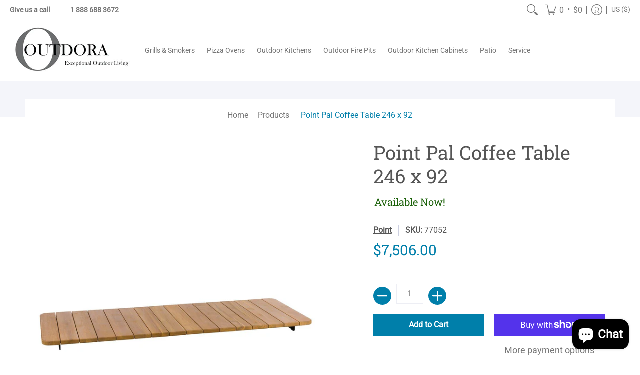

--- FILE ---
content_type: text/javascript
request_url: https://outdora.com/cdn/shop/t/7/assets/script.js?v=28185594940796967611675702807
body_size: 13441
content:
window.theme=window.theme||{},theme.Sections=function(){this.constructors={},this.instances=[],document.addEventListener("shopify:section:load",this._onSectionLoad.bind(this)),document.addEventListener("shopify:section:unload",this._onSectionUnload.bind(this)),document.addEventListener("shopify:section:select",this._onSelect.bind(this)),document.addEventListener("shopify:section:deselect",this._onDeselect.bind(this)),document.addEventListener("shopify:block:select",this._onBlockSelect.bind(this)),document.addEventListener("shopify:block:deselect",this._onBlockDeselect.bind(this))},function(){typeof window.Shopify>"u"&&(window.Shopify={}),Shopify.each=function(t,e){for(var n=0;n<t.length;n++)e(t[n],n)},Shopify.map=function(t,e){for(var n=[],i=0;i<t.length;i++)n.push(e(t[i],i));return n},Shopify.arrayIncludes=function(t,e){for(var n=0;n<t.length;n++)if(t[n]==e)return!0;return!1},Shopify.uniq=function(t){for(var e=[],n=0;n<t.length;n++)Shopify.arrayIncludes(e,t[n])||e.push(t[n]);return e},Shopify.isDefined=function(t){return typeof t<"u"},Shopify.getClass=function(t){return Object.prototype.toString.call(t).slice(8,-1)},Shopify.extend=function(t,e){function n(){}n.prototype=e.prototype,t.prototype=new n,t.prototype.constructor=t,t.baseConstructor=e,t.superClass=e.prototype},Shopify.locationSearch=function(){return window.location.search},Shopify.locationHash=function(){return window.location.hash},Shopify.replaceState=function(t){window.history.replaceState({},document.title,t)},Shopify.urlParam=function(t){var e=RegExp("[?&]"+t+"=([^&#]*)").exec(Shopify.locationSearch());return e&&decodeURIComponent(e[1].replace(/\+/g," "))},Shopify.newState=function(t,e){var n;return n=Shopify.urlParam(t)?Shopify.locationSearch().replace(RegExp("("+t+"=)[^&#]+"),"$1"+e):Shopify.locationSearch()===""?"?"+t+"="+e:Shopify.locationSearch()+"&"+t+"="+e,n+Shopify.locationHash()},Shopify.setParam=function(t,e){Shopify.replaceState(Shopify.newState(t,e))},Shopify.money_format="${{amount}}",Shopify.formatMoney=function(t,e){function n(t2,e2){return typeof t2>"u"?e2:t2}function i(t2,e2,i2,r3){if(e2=n(e2,2),i2=n(i2,","),r3=n(r3,"."),isNaN(t2)||t2==null)return 0;t2=(t2/100).toFixed(e2);var o2=t2.split("."),s2=o2[0].replace(/(\d)(?=(\d\d\d)+(?!\d))/g,"$1"+i2),a=o2[1]?r3+o2[1]:"";return s2+a}typeof t=="string"&&(t=t.replace(".",""));var r2="",o=/\{\{\s*(\w+)\s*\}\}/,s=e||this.money_format;switch(s.match(o)[1]){case"amount":r2=i(t,2);break;case"amount_no_decimals":r2=i(t,0);break;case"amount_with_comma_separator":r2=i(t,2,".",",");break;case"amount_no_decimals_with_comma_separator":r2=i(t,0,".",",");break;case"amount_no_decimals_with_space_separator":r2=i(t,0," ");break;case"amount_with_apostrophe_separator":r2=i(t,2,"'")}return s.replace(o,r2)}}();function imageObserver(){var lazyImages=[].slice.call(document.querySelectorAll(".lazycontainer:not(.lazyignore) img.lazyload"));let lazyImageObserver=new IntersectionObserver(function(entries,observer){entries.forEach(function(entry){if(entry.isIntersecting){let lazyImage=entry.target;lazyImage.src=lazyImage.dataset.src,lazyImage.onload=function(){lazyImage.closest(".lazycontainer").classList.add("lazyignore"),lazyImage.classList.add("lazyloaded")},lazyImageObserver.unobserve(lazyImage)}})});lazyImages.forEach(function(lazyImage){lazyImageObserver.observe(lazyImage)})}var sectionEvents=[],scriptsLoaded=[];function sectionObserver(){var lazySections=[].slice.call(document.querySelectorAll(".shopify-section section:not(.loaded)"));let lazySectionObserver=new IntersectionObserver(function(entries,observer){entries.forEach(function(entry){if(entry.isIntersecting){let sendSectionData2=function(data){const sectionLoaded=new CustomEvent("Section:Loaded",{detail:data});document.dispatchEvent(sectionLoaded),sectionEvents.push(sectionLoaded)},loadScript2=function(url,callback){var head=document.head,script=document.createElement("script");script.type="text/javascript",script.src=url,script.async=!1,script.onload=callback(lazySection),head.appendChild(script),scriptsLoaded.push(lazyURL)};var sendSectionData=sendSectionData2,loadScript=loadScript2;let lazySection=entry.target,lazyURL=lazySection.dataset.url;lazySection.classList.add("loaded"),lazyURL&&(scriptsLoaded.includes(lazyURL)?sendSectionData2(lazySection):loadScript2(lazyURL,sendSectionData2)),lazySectionObserver.unobserve(lazySection)}})});lazySections.forEach(function(lazySection){lazySectionObserver.observe(lazySection)})}if(theme.settings.animate)var animateObserver=function(){var lazyAnimates=[].slice.call(document.querySelectorAll(".animate-section-div"));let lazyAnimateObserver=new IntersectionObserver(function(entries,observer){entries.forEach(function(entry){var aaS=entry.target.querySelector(".animate-section");aaS&&(entry.isIntersecting?(aaS.classList.add("go"),aaS.classList.remove("stop"),entry.boundingClientRect.top<0?(aaS.classList.add("down"),aaS.classList.remove("up")):(aaS.classList.add("up"),aaS.classList.remove("down"))):(aaS.classList.remove("load","loaded"),aaS.classList.add("stop"),aaS.classList.remove("go")))})});lazyAnimates.forEach(function(lazyAnimate){lazyAnimateObserver.observe(lazyAnimate)})};theme.Sections.prototype=Object.assign({},theme.Sections.prototype,{_createInstance:function(container,constructor){var id=container.getAttribute("data-section-id"),type=container.getAttribute("data-section-type");if(constructor=constructor||this.constructors[type],!(typeof constructor>"u")){var instance=Object.assign(new constructor(container),{id,type,container});this.instances.push(instance)}},_onSectionLoad:function(evt){imageObserver(),sectionObserver(),document.body.classList.remove("modal-active"),document.getElementById("ajaxBusy").style.display="none";var container=document.querySelector('[data-section-id="'+evt.detail.sectionId+'"]');container&&this._createInstance(container)},_onSectionUnload:function(evt){this.instances=this.instances.filter(function(instance){var isEventInstance=instance.id===evt.detail.sectionId;return isEventInstance&&typeof instance.onUnload=="function"&&instance.onUnload(evt),!isEventInstance})},_onSelect:function(evt){var element=document.querySelectorAll(".animate-section");element.forEach(function(e){e.classList.remove("animate-section")});var instance=this.instances.find(function(instance2){return instance2.id===evt.detail.sectionId});typeof instance<"u"&&typeof instance.onSelect=="function"&&instance.onSelect(evt)},_onDeselect:function(evt){var instance=this.instances.find(function(instance2){return instance2.id===evt.detail.sectionId});typeof instance<"u"&&typeof instance.onDeselect=="function"&&instance.onDeselect(evt)},_onBlockSelect:function(evt){var instance=this.instances.find(function(instance2){return instance2.id===evt.detail.sectionId});typeof instance<"u"&&typeof instance.onBlockSelect=="function"&&instance.onBlockSelect(evt)},_onBlockDeselect:function(evt){var instance=this.instances.find(function(instance2){return instance2.id===evt.detail.sectionId});typeof instance<"u"&&typeof instance.onBlockDeselect=="function"&&instance.onBlockDeselect(evt)},register:function(type,constructor){this.constructors[type]=constructor,document.querySelectorAll('[data-section-type="'+type+'"]').forEach(function(container){this._createInstance(container,constructor)}.bind(this))}}),theme.Helpers=function(){var touchDevice=!1;function setTouch(){touchDevice=!0}function isTouch(){return touchDevice}function debounce(func,wait,immediate){var timeout;return function(){var context=this,args=arguments,later=function(){timeout=null,immediate||func.apply(context,args)},callNow=immediate&&!timeout;clearTimeout(timeout),timeout=setTimeout(later,wait),callNow&&func.apply(context,args)}}function getScript(source,beforeEl){return new Promise(function(resolve,reject){var script=document.createElement("script"),prior=beforeEl||document.getElementsByTagName("script")[0];script.async=!0,script.defer=!0;function onloadHander(_,isAbort){(isAbort||!script.readyState||/loaded|complete/.test(script.readyState))&&(script.onload=null,script.onreadystatechange=null,script=void 0,isAbort?reject():resolve())}script.onload=onloadHander,script.onreadystatechange=onloadHander,script.src=source,prior.parentNode.insertBefore(script,prior)})}return{setTouch,isTouch,debounce,getScript}}(),"IntersectionObserver"in window&&"IntersectionObserverEntry"in window&&"intersectionRatio"in window.IntersectionObserverEntry.prototype&&(imageObserver(),sectionObserver(),theme.settings.animate&&animateObserver());function Sliders(container){var type=container.getAttribute("data-carousel-type");if(type=="section")var sectionId=container.getAttribute("data-section-id");else var sectionId=container.querySelector('.product-loop[data-glider="loaded"]').getAttribute("data-block-id");var Carousel=document.getElementById("glider-carousel-"+sectionId);if(Carousel){var dS=Carousel.getAttribute("data-slides"),dL=Carousel.getAttribute("data-limit"),next=document.getElementById("glider-button-next-"+sectionId),prev=document.getElementById("glider-button-prev-"+sectionId);if(dS)var S=dS;else var S=1.5;if(dL)var L=dL;else var L=4.5;var glider=new Glider(Carousel,{arrows:{prev,next},draggable:!0,dragVelocity:1,rewind:!0,resizeLock:!1,skipTrack:!0,slidesToShow:1,slidesToScroll:"auto",responsive:[{breakpoint:321,settings:{slidesToShow:S}},{breakpoint:769,settings:{slidesToShow:L}}]});if(glider){Carousel.classList.add("loaded");for(var i=0;i<=4;++i){var p=Carousel.querySelector('.product:not(.ignore)[data-gslide="'+i+'"]');p&&p.classList.add("ignore")}}Carousel.addEventListener("glider-slide-visible",function(ev){var n=ev.detail.slide+1,p2=Carousel.querySelector('.product:not(.ignore)[data-gslide="'+n+'"]');p2&&p2.classList.add("ignore")})}}(function(e){typeof define=="function"&&define.amd?define(e):typeof exports=="object"?module.exports=e():e()})(function(){var e=typeof window<"u"?window:this,t=e.Glider=function(t2,o2){var i=this;if(t2._glider)return t2._glider;if(i.ele=t2,i.ele.classList.add("glider"),i.ele._glider=i,i.opt=Object.assign({},{slidesToScroll:1,slidesToShow:1,resizeLock:!0,duration:.5,easing:function(e2,t3,o3,i2,r2){return i2*(t3/=r2)*t3+o3}},o2),i.animate_id=i.page=i.slide=0,i.arrows={},i._opt=i.opt,i.opt.skipTrack)i.track=i.ele.children[0];else for(i.track=document.createElement("div"),i.ele.appendChild(i.track);i.ele.children.length!==1;)i.track.appendChild(i.ele.children[0]);i.track.classList.add("glider-track"),i.init(),i.resize=i.init.bind(i,!0),i.event(i.ele,"add",{scroll:i.updateControls.bind(i)}),i.event(e,"add",{resize:i.resize})},o=t.prototype;return o.init=function(e2,t2){var o2=this,i=0,r2=0;o2.slides=o2.track.children,[].forEach.call(o2.slides,function(e3,t3){e3.classList.add("glider-slide"),e3.setAttribute("data-gslide",t3)}),o2.containerWidth=o2.ele.clientWidth;var s=o2.settingsBreakpoint();if(t2||(t2=s),o2.opt.slidesToShow==="auto"||o2.opt._autoSlide!==void 0){var l=o2.containerWidth/o2.opt.itemWidth;o2.opt._autoSlide=o2.opt.slidesToShow=o2.opt.exactWidth?l:Math.max(1,Math.floor(l))}o2.opt.slidesToScroll==="auto"&&(o2.opt.slidesToScroll=Math.floor(o2.opt.slidesToShow)),o2.itemWidth=o2.opt.exactWidth?o2.opt.itemWidth:o2.containerWidth/o2.opt.slidesToShow,[].forEach.call(o2.slides,function(e3){e3.style.height="auto",e3.style.width=o2.itemWidth+"px",i+=o2.itemWidth,r2=Math.max(e3.offsetHeight,r2)}),o2.track.style.width=i+"px",o2.trackWidth=i,o2.isDrag=!1,o2.preventClick=!1,o2.move=!1,o2.opt.resizeLock&&o2.scrollTo(o2.slide*o2.itemWidth,0),(s||t2)&&(o2.bindArrows(),o2.buildDots(),o2.bindDrag()),o2.updateControls(),o2.emit(e2?"refresh":"loaded")},o.bindDrag=function(){var e2=this;e2.mouse=e2.mouse||e2.handleMouse.bind(e2);var t2=function(){e2.mouseDown=void 0,e2.ele.classList.remove("drag"),e2.isDrag&&(e2.preventClick=!0),e2.isDrag=!1};const o2=function(){e2.move=!0};var i={mouseup:t2,mouseleave:t2,mousedown:function(t3){t3.preventDefault(),t3.stopPropagation(),e2.mouseDown=t3.clientX,e2.ele.classList.add("drag"),e2.move=!1,setTimeout(o2,300)},touchstart:function(t3){e2.ele.classList.add("drag"),e2.move=!1,setTimeout(o2,300)},mousemove:e2.mouse,click:function(t3){e2.preventClick&&e2.move&&(t3.preventDefault(),t3.stopPropagation()),e2.preventClick=!1,e2.move=!1}};e2.ele.classList.toggle("draggable",e2.opt.draggable===!0),e2.event(e2.ele,"remove",i),e2.opt.draggable&&e2.event(e2.ele,"add",i)},o.buildDots=function(){var e2=this;if(e2.opt.dots){if(typeof e2.opt.dots=="string"?e2.dots=document.querySelector(e2.opt.dots):e2.dots=e2.opt.dots,e2.dots){e2.dots.innerHTML="",e2.dots.classList.add("glider-dots");for(var t2=0;t2<Math.ceil(e2.slides.length/e2.opt.slidesToShow);++t2){var o2=document.createElement("button");o2.dataset.index=t2,o2.setAttribute("aria-label","Page "+(t2+1)),o2.setAttribute("role","tab"),o2.className="glider-dot "+(t2?"":"active"),e2.event(o2,"add",{click:e2.scrollItem.bind(e2,t2,!0)}),e2.dots.appendChild(o2)}}}else e2.dots&&(e2.dots.innerHTML="")},o.bindArrows=function(){var e2=this;e2.opt.arrows?["prev","next"].forEach(function(t2){var o2=e2.opt.arrows[t2];o2&&(typeof o2=="string"&&(o2=document.querySelector(o2)),o2&&(o2._func=o2._func||e2.scrollItem.bind(e2,t2),e2.event(o2,"remove",{click:o2._func}),e2.event(o2,"add",{click:o2._func}),e2.arrows[t2]=o2))}):Object.keys(e2.arrows).forEach(function(t2){var o2=e2.arrows[t2];e2.event(o2,"remove",{click:o2._func})})},o.updateControls=function(e2){var t2=this;e2&&!t2.opt.scrollPropagate&&e2.stopPropagation();var o2=t2.containerWidth>=t2.trackWidth;t2.opt.rewind||(t2.arrows.prev&&(t2.arrows.prev.classList.toggle("disabled",t2.ele.scrollLeft<=0||o2),t2.arrows.prev.classList.contains("disabled")?t2.arrows.prev.setAttribute("aria-disabled",!0):t2.arrows.prev.setAttribute("aria-disabled",!1)),t2.arrows.next&&(t2.arrows.next.classList.toggle("disabled",Math.ceil(t2.ele.scrollLeft+t2.containerWidth)>=Math.floor(t2.trackWidth)||o2),t2.arrows.next.classList.contains("disabled")?t2.arrows.next.setAttribute("aria-disabled",!0):t2.arrows.next.setAttribute("aria-disabled",!1))),t2.slide=Math.round(t2.ele.scrollLeft/t2.itemWidth),t2.page=Math.round(t2.ele.scrollLeft/t2.containerWidth);var i=t2.slide+Math.floor(Math.floor(t2.opt.slidesToShow)/2),r2=Math.floor(t2.opt.slidesToShow)%2?0:i+1;Math.floor(t2.opt.slidesToShow)===1&&(r2=0),t2.ele.scrollLeft+t2.containerWidth>=Math.floor(t2.trackWidth)&&(t2.page=t2.dots?t2.dots.children.length-1:0),[].forEach.call(t2.slides,function(e3,o3){var s=e3.classList,l=s.contains("visible"),a=t2.ele.scrollLeft,n=t2.ele.scrollLeft+t2.containerWidth,d=t2.itemWidth*o3,c=d+t2.itemWidth;[].forEach.call(s,function(e4){/^left|right/.test(e4)&&s.remove(e4)}),s.toggle("active",t2.slide===o3),i===o3||r2&&r2===o3?s.add("center"):(s.remove("center"),s.add([o3<i?"left":"right",Math.abs(o3-(o3<i?i:r2||i))].join("-")));var h=Math.ceil(d)>=Math.floor(a)&&Math.floor(c)<=Math.ceil(n);s.toggle("visible",h),h!==l&&t2.emit("slide-"+(h?"visible":"hidden"),{slide:o3})}),t2.dots&&[].forEach.call(t2.dots.children,function(e3,o3){e3.classList.toggle("active",t2.page===o3)}),e2&&t2.opt.scrollLock&&(clearTimeout(t2.scrollLock),t2.scrollLock=setTimeout(function(){clearTimeout(t2.scrollLock),Math.abs(t2.ele.scrollLeft/t2.itemWidth-t2.slide)>.02&&(t2.mouseDown||t2.trackWidth>t2.containerWidth+t2.ele.scrollLeft&&t2.scrollItem(t2.getCurrentSlide()))},t2.opt.scrollLockDelay||250))},o.getCurrentSlide=function(){var e2=this;return e2.round(e2.ele.scrollLeft/e2.itemWidth)},o.scrollItem=function(e2,t2,o2){o2&&o2.preventDefault();var i=this,r2=e2;if(++i.animate_id,t2===!0)e2*=i.containerWidth,e2=Math.round(e2/i.itemWidth)*i.itemWidth;else{if(typeof e2=="string"){var s=e2==="prev";if(e2=i.opt.slidesToScroll%1||i.opt.slidesToShow%1?i.getCurrentSlide():i.slide,s?e2-=i.opt.slidesToScroll:e2+=i.opt.slidesToScroll,i.opt.rewind){var l=i.ele.scrollLeft;e2=s&&!l?i.slides.length:!s&&l+i.containerWidth>=Math.floor(i.trackWidth)?0:e2}}e2=Math.max(Math.min(e2,i.slides.length),0),i.slide=e2,e2=i.itemWidth*e2}return i.scrollTo(e2,i.opt.duration*Math.abs(i.ele.scrollLeft-e2),function(){i.updateControls(),i.emit("animated",{value:r2,type:typeof r2=="string"?"arrow":t2?"dot":"slide"})}),!1},o.settingsBreakpoint=function(){var t2=this,o2=t2._opt.responsive;if(o2){o2.sort(function(e2,t3){return t3.breakpoint-e2.breakpoint});for(var i=0;i<o2.length;++i){var r2=o2[i];if(e.innerWidth>=r2.breakpoint)return t2.breakpoint!==r2.breakpoint&&(t2.opt=Object.assign({},t2._opt,r2.settings),t2.breakpoint=r2.breakpoint,!0)}}var s=t2.breakpoint!==0;return t2.opt=Object.assign({},t2._opt),t2.breakpoint=0,s},o.scrollTo=function(t2,o2,i){var r2=this,s=new Date().getTime(),l=r2.animate_id,a=function(){var n=new Date().getTime()-s;r2.ele.scrollLeft=r2.ele.scrollLeft+(t2-r2.ele.scrollLeft)*r2.opt.easing(0,n,0,1,o2),n<o2&&l===r2.animate_id?e.requestAnimationFrame(a):(r2.ele.scrollLeft=t2,i&&i.call(r2))};e.requestAnimationFrame(a)},o.removeItem=function(e2){var t2=this;t2.slides.length&&(t2.track.removeChild(t2.slides[e2]),t2.refresh(!0),t2.emit("remove"))},o.addItem=function(e2){var t2=this;t2.track.appendChild(e2),t2.refresh(!0),t2.emit("add")},o.handleMouse=function(e2){var t2=this;t2.mouseDown&&(t2.isDrag=!0,t2.ele.scrollLeft+=(t2.mouseDown-e2.clientX)*(t2.opt.dragVelocity||3.3),t2.mouseDown=e2.clientX)},o.round=function(e2){var t2=1/(this.opt.slidesToScroll%1||1);return Math.round(e2*t2)/t2},o.refresh=function(e2){this.init(!0,e2)},o.setOption=function(e2,t2){var o2=this;o2.breakpoint&&!t2?o2._opt.responsive.forEach(function(t3){t3.breakpoint===o2.breakpoint&&(t3.settings=Object.assign({},t3.settings,e2))}):o2._opt=Object.assign({},o2._opt,e2),o2.breakpoint=0,o2.settingsBreakpoint()},o.destroy=function(){var t2=this,o2=t2.ele.cloneNode(!0),i=function(e2){e2.removeAttribute("style"),[].forEach.call(e2.classList,function(t3){/^glider/.test(t3)&&e2.classList.remove(t3)})};o2.children[0].outerHTML=o2.children[0].innerHTML,i(o2),[].forEach.call(o2.getElementsByTagName("*"),i),t2.ele.parentNode.replaceChild(o2,t2.ele),t2.event(e,"remove",{resize:t2.resize}),t2.emit("destroy")},o.emit=function(t2,o2){var i=new e.CustomEvent("glider-"+t2,{bubbles:!this.opt.eventPropagate,detail:o2});this.ele.dispatchEvent(i)},o.event=function(e2,t2,o2){var i=e2[t2+"EventListener"].bind(e2);Object.keys(o2).forEach(function(e3){i(e3,o2[e3])})},t});function Swatches(container){var se=container.querySelectorAll(".swatch-element");if("ontouchstart"in window||navigator.MaxTouchPoints>0||navigator.msMaxTouchPoints>0){var tl=container.querySelectorAll(".product-thumb");tl.forEach(function(t){t.classList.remove("enable-thumb-hover")}),se.forEach(function(s){var i=s.querySelector("input"),id=i.getAttribute("id"),group=i.getAttribute("data-group");i.addEventListener("click",function(){var ses=i.closest(".swatch.selectors"),sei=container.querySelector('.swatch-element.var_ignore[data-group="'+group+'"]'),ptvi=container.querySelector('.product-thumb-var.var_ignore[data-group="'+group+'"]'),ptv=container.querySelector('.product-thumb-var[id="swatch-'+id+'"]'),ptm=container.querySelector('.product-thumb-main[data-group="'+group+'"]');ses.classList.add("var_hover"),sei&&sei.classList.remove("var_hover","var_ignore"),ptvi&&ptvi.classList.remove("var_hover","var_ignore"),ptv&&ptv.classList.add("var_hover","var_ignore"),s.classList.add("var_hover","var_ignore"),ptm&&ptm.classList.add("var_hover")},!1)})}else se.forEach(function(s){var i=s.querySelector("input"),id=i.getAttribute("id"),group=i.getAttribute("data-group");s.onmouseenter=function(){var ses=i.closest(".swatch.selectors"),sei=container.querySelector('.swatch-element.var_ignore[data-group="'+group+'"]'),ptvi=container.querySelector('.product-thumb-var.var_ignore[data-group="'+group+'"]'),ptv=container.querySelector('.product-thumb-var[id="swatch-'+id+'"]'),ptm=container.querySelector('.product-thumb-main[data-group="'+group+'"]');ses.classList.remove("var_hover"),s.classList.contains("var_ignore")||(s.classList.add("var_hover"),sei&&sei.classList.remove("var_hover","var_ignore"),ptvi&&ptvi.classList.remove("var_hover","var_ignore"),ptv&&ptv.classList.add("var_hover"),ptm&&ptm.classList.add("var_hover"))},s.onmouseleave=function(){var ptm=container.querySelector('.product-thumb-main[data-group="'+group+'"]'),ptv=container.querySelector('.product-thumb-var[id="swatch-'+id+'"]');s.classList.contains("var_ignore")||(s.classList.remove("var_hover"),ptv&&ptv.classList.remove("var_hover"),ptm&&ptm.classList.remove("var_hover"))},i.onclick=function(ev){var ses=i.closest(".swatch.selectors"),sei=container.querySelector('.swatch-element.var_ignore[data-group="'+group+'"]'),ptvi=container.querySelector('.product-thumb-var.var_ignore[data-group="'+group+'"]'),ptv=container.querySelector('.product-thumb-var[id="swatch-'+id+'"]'),ptm=container.querySelector('.product-thumb-main[data-group="'+group+'"]');s.classList.add("var_hover","var_ignore"),ses.classList.add("var_hover"),sei&&sei.classList.remove("var_hover","var_ignore"),ptvi&&ptvi.classList.remove("var_hover","var_ignore"),ptv&&ptv.classList.add("var_hover","var_ignore"),ptm&&ptm.classList.add("var_hover")}})}function Wrap(){var el=document.querySelectorAll('.content iframe[src*="youtube.com"]:not(.no-container),.content iframe[src*="vimeo.com"]:not(.no-container)');el.forEach(function(e){var wrapper=document.createElement("div");wrapper.className="youtube-container",e.classList.add("no-container"),e.parentNode.insertBefore(wrapper,e),wrapper.appendChild(e)});var el=document.querySelectorAll(".youtube-container:not(.no-container)");el.forEach(function(e){var wrapper=document.createElement("div");wrapper.className="loader",e.classList.add("no-container"),e.appendChild(wrapper)});var el=document.querySelectorAll("select:not(.no-select)");el.forEach(function(e){var wrapper=document.createElement("span");wrapper.className="select",e.classList.add("no-select","selector"),e.parentNode.insertBefore(wrapper,e),wrapper.appendChild(e)})}if(theme.settings.compare)var CompareProducts=function(){var cLocalViewed=localStorage.cVP;const aB=document.getElementById("ajaxBusy"),m=document.querySelector("#quick-modal"),mc=m.querySelector(".modal-container"),mcC=mc.querySelector(".modal-content");function Compare(id){const cpA=[];let cjR,cjRA,cjRAS;const cpD={cID:id};cpA.push(cpD);const ccpT=cpD.cID,cpDS=JSON.stringify(cpA),clD=localStorage.getItem("cVP");if(clD==null)localStorage.setItem("cVP",cpDS);else if(clD!=null){const copD=localStorage.getItem("cVP"),ccpD=(copD.match(/cID/g)||[]).length,crP=copD.includes(ccpT);ccpD<5&&crP==!1?(cjR=JSON.parse(copD),cjRA=cjR.concat(cpA),cjRAS=JSON.stringify(cjRA),localStorage.setItem("cVP",cjRAS)):ccpD>=5&&crP==!1&&(cjR=JSON.parse(copD),cjR.shift(),cjRA=cjR.concat(cpA),cjRA=JSON.stringify(cjRA),localStorage.setItem("cVP",cjRA))}}function cRemove(id){var P=JSON.parse(localStorage.getItem("cVP")),nP=P.filter(item=>item.cID!==id);localStorage.setItem("cVP",JSON.stringify(nP))}function cChecked(cLocalViewed2){var cK=document.querySelectorAll(".comparison:checked");cK.forEach(function(e){var nid=e.getAttribute("value");cLocalViewed2&&cLocalViewed2.includes(nid)?e.checked=!0:e.checked=!1})}function cDelete(){var c2=document.querySelectorAll(".compare-remove");c2.forEach(function(e){let id=e.getAttribute("data-id");e.onclick=function(ev){var cR=document.querySelectorAll(".remove-product-"+id);cR.forEach(function(e2){e2.classList.add("removing"),setTimeout(function(){e2.remove()},250)}),cRemove(id);var cLocalViewed2=localStorage.cVP,n=JSON.parse(localStorage.getItem("cVP"));if(n.length==0){var h=mcC.querySelector("h3"),t=mcC.querySelector("table");h.classList.add("removing"),t.classList.add("removing"),setTimeout(function(){var d=document.createElement("div");d.classList.add("text-center","toppad");var h2=document.createElement("h4");d.appendChild(h2),h2.textContent=theme.language.products_general_compare_empty_message,mcC.querySelector(".comparison-products").appendChild(d)},250),setTimeout(function(){h.remove(),t.remove()},250)}cChecked(cLocalViewed2),ev.preventDefault()}})}var c=document.querySelectorAll(".comparison");c.forEach(function(e){var id=e.getAttribute("value");e.onclick=function(ev){this.checked?Compare(id):cRemove(id);var cLocalViewed2=localStorage.cVP;cChecked(cLocalViewed2)},cLocalViewed&&cLocalViewed.includes(id)&&(e.checked=!0)});var el=document.querySelectorAll(".compare-modal");el.forEach(function(e){e.onclick=function(ev){e.focus(),aB.style.display="block";const cD=JSON.parse(localStorage.getItem("cVP")),cVH=[];if(cD&&cD.length>0){cD.forEach(function(item,i){cVH.push("id:"+item.cID)});var crB=cVH.join("%20OR%20")}else var crB="";fetch(theme.routes_search_url+"?view=compare&type=product&q="+crB).then(response=>response.text()).then(data=>{const htmlDocument=new DOMParser().parseFromString(data,"text/html");try{MicroModal.show("quick-modal",{onShow:function(modal){m.classList.add("loaded"),mc.classList.add("loaded"),document.body.classList.add("modal-active")},onClose:function(modal){const qV=m.querySelector(".modal-content .collection-products");setTimeout(function(){m.classList.remove("loaded"),document.body.classList.remove("modal-active"),qV.remove()},250),mc.classList.remove("loaded"),aB.style.display="none"},disableScroll:!0})}catch(e2){console.log("micromodal error: ",e2)}m.classList.add("loaded");var ccP=htmlDocument.documentElement.querySelector(".collection-products");mcC.appendChild(ccP),imageObserver(),cDelete()}),ev.preventDefault()}})};if(theme.settings.quickView)var Quick=function(){const m=document.querySelector("#quick-modal"),mc=m.querySelector(".modal-container"),mcC=mc.querySelector(".modal-content"),aB=document.getElementById("ajaxBusy");var el=document.querySelectorAll(".quick");el.forEach(function(e){e.onclick=function(ev){var js=document.head.querySelector('script[src*="/script.product.js"]');js&&js.remove();var url=this.getAttribute("data-src");e.focus(),aB.style.display="block",fetch(url).then(response=>response.text()).then(text=>{const section=new DOMParser().parseFromString(text,"text/html").documentElement.querySelector(".product-id"),sectionId=section.getAttribute("data-section-id");try{MicroModal.show("quick-modal",{onShow:function(modal){m.classList.add("loaded"),mc.classList.add("loaded"),document.body.classList.add("modal-active")},onClose:function(modal){const qV=m.querySelector("#product-id-"+sectionId);setTimeout(function(){m.classList.remove("loaded"),document.body.classList.remove("modal-active"),qV.remove()},250),mc.classList.remove("loaded"),aB.style.display="none"},disableScroll:!0})}catch(e2){console.log("micromodal error: ",e2)}m.classList.add("loaded"),mcC.appendChild(section);var container=document.getElementById("product-id-"+sectionId),c=container.getAttribute("data-cart");sectionObserver(),imageObserver(),Swatches(container),c=="true"&&Cart(container),window.SPR&&(SPR.initDomEls(),SPR.loadBadges()),Shopify.PaymentButton&&Shopify.PaymentButton.init()}),ev.preventDefault()}})};function Quantity(container){var sectionId=container.getAttribute("data-section-id"),sectionType=container.getAttribute("data-section-type"),productId=container.getAttribute("data-product-id"),qp=container.querySelectorAll(".qtyplus_"+sectionId+",.qtyplus_multi");if(sectionType&&sectionType.indexOf("product")!==-1)var p=!0;else var p=!1;qp.forEach(function(q){function plus(ev){var fieldName=q.getAttribute("field"),pricefieldName=q.getAttribute("price-field"),input=container.querySelector("input[id="+pricefieldName+"]");if(input)var priceid=input.getAttribute("price");var key2=document.getElementById(fieldName),error=document.getElementById(key2.getAttribute("field")),max=key2.getAttribute("max"),currentVal=key2.value;if(isNaN(currentVal))var currentVal=0;key2.value=++currentVal,max?max!=0?++currentVal>max?(error.style.display="block",error.innerHTML=theme.language.products_general_inv_msg_1+"&nbsp;"+max+"&nbsp;"+theme.language.products_general_inv_msg_2,key2.value=max):p==!1&&(error.style.display="block",error.textContent=theme.language.products_product_ajax_added):max<0?(error.style.display="block",error.textContent=theme.language.products_product_disabled_add_to_cart,key2.value=0):(error.style.display="block",error.textContent=theme.language.products_product_sold_out,key2.value=0):p==!1&&(error.style.display="block",error.textContent=theme.language.products_product_ajax_added);var newVal=key2.value;input&&(input.value=newVal*priceid)}sectionType=="product-alt"?q.onclick=plus:q.addEventListener("click",plus,!1)});var qm=container.querySelectorAll(".qtyminus_"+sectionId+",.qtyminus_multi");qm.forEach(function(q){function minus(ev){var fieldName=q.getAttribute("field"),pricefieldName=q.getAttribute("price-field"),input=container.querySelector("input[id="+pricefieldName+"]");if(input)var priceid=input.getAttribute("price");var key2=document.getElementById(fieldName),error=document.getElementById(key2.getAttribute("field")),min=key2.getAttribute("min"),currentVal=key2.value;if(isNaN(currentVal))var currentVal=2;key2.value>0&&p==!1&&(error.style.display="block",error.textContent=theme.language.products_product_ajax_updated),!isNaN(currentVal)&&currentVal>min?key2.value=--currentVal:key2.value=min;var newVal=key2.value;input&&(input.value=newVal*priceid)}sectionType=="product-alt"?q.onclick=minus:q.addEventListener("click",minus,!1)});var qu=container.querySelectorAll("input.quantity");qu.forEach(function(q){q.addEventListener("input",function(ev){var error=document.getElementById(q.getAttribute("field")),max=parseInt(q.getAttribute("max"),10),min=parseInt(q.getAttribute("min"),10),value=parseInt(q.value,10)||0;error.style.display="none",max?max!=0?value>max?(error.style.display="block",error.innerHTML=theme.language.products_general_inv_msg_1+"&nbsp;"+max+"&nbsp;"+theme.language.products_general_inv_msg_2,q.value=max):p==!1&&(error.style.display="block",error.textContent=theme.language.products_product_ajax_updated):max<0?(error.style.display="block",error.textContent=theme.language.products_product_disabled_add_to_cart,key.value=0):(error.style.display="block",error.textContent=theme.language.products_product_sold_out,q.value=0):p==!1&&(error.style.display="block",error.textContent=theme.language.products_product_ajax_updated)})});var rim=container.querySelectorAll(".remove_item_multi");rim.forEach(function(r2){r2.addEventListener("click",function(ev){var fieldName=r2.getAttribute("field"),key2=document.getElementById(fieldName);key2.value=0,ev.preventDefault()},!1)})}function Cart(container,sI){if(sI)var sectionId=sI;else var sectionId=container.getAttribute("data-section-id");var productId=container.getAttribute("data-product-id"),sU=container.querySelectorAll('[type="submit"]');sU.forEach(function(s){s.onclick=function(ev){var p=s.closest(".go-to-cart-"+sectionId),FB=p.querySelector(".feedback"),aFB=container.querySelector(".feedback.loaded"),t=p.querySelector(".icon-times"),c=p.querySelector(".icon-check");function fb(success,html){if(FB.classList.add(success),FB.querySelector(".html").innerHTML=html,FB.classList.contains("loaded"))FB.style.height="auto";else{FB.classList.add("open"),FB.style.height="auto";var FBht=FB.clientHeight,FBhtpx=FBht+"px";FB.style.height="0px",setTimeout(function(){FB.style.height=FBhtpx},0),setTimeout(function(){FB.classList.add("visible","loaded")},1)}}var id=p.elements.id.value,properties={};if(document.querySelectorAll("[name]").forEach((item,i)=>{if(item.getAttribute("name").includes("properties")){let propName=item.getAttribute("name").toString().match(/\[(.*?)\]/)[1],propValue=item.value;(item.type==="checkbox"&&item.checked||item.type==="radio"&&item.checked||item.type!=="checkbox"&&item.type!=="radio"&&propValue!=="")&&(properties[propName]=propValue)}}),p.elements.selling_plan)var sP=p.elements.selling_plan.value;else var sP="";if(p.elements.quantity)var q=p.elements.quantity.value;else var q=1;let formData={items:[{id,selling_plan:sP,quantity:q,properties}]};fetch(theme.routes_cart_add_url+".js",{method:"POST",headers:{"Content-Type":"application/json"},body:JSON.stringify(formData)}).then(function(r2){return r2.json()}).then(function(j){if(aFB&&!FB.classList.contains("loaded")&&(FB.classList.contains("loaded")||(aFB.style.height="0px",aFB.classList.remove("visible","loaded"),aFB.addEventListener("transitionend",function(){aFB.classList.remove("open")},{once:!0}))),s.innerText=theme.language.products_product_ajax_adding,s.classList.add("outline"),s.setAttribute("disabled",!0),j.status==422)console.log("Request returned an error",j),r=j.description,t.classList.remove("hidden"),c.classList.add("hidden"),fb("error",r.replace("All 1 ","All ").replace(" are","s are").replace("ss are","s are")),s.innerText=theme.language.products_product_sold_out;else{if(window.setTimeout(function(){s.innerText=theme.language.products_product_ajax_thanks},1e3),c.classList.remove("hidden"),t.classList.add("hidden"),FB.classList.remove("error"),fb("cart-success",theme.language.products_product_ajax_added+'&nbsp;<a href="'+theme.routes_cart_url+'">'+theme.language.products_product_ajax_view+"</a>"),window.setTimeout(function(){s.classList.remove("outline"),s.removeAttribute("disabled"),s.innerText=theme.language.products_product_add_to_cart},2e3),container.getAttribute("data-product-type")=="quick"||theme.cart)var x=!0;else var x=!1;CartDrop(x)}}).catch(function(err){console.error("!: "+err)}),theme.cart&&setTimeout(function(){fetch(theme.routes_cart_url).then(response=>response.text()).then(data=>{CartReload(data),imageObserver()}).catch(function(err){console.error("!: "+err)})},1e3),ev.preventDefault()}})}function CartDrop(x){if(theme.mobile==!0)var dd=document.getElementById("cart-count-mobile");else var dd=document.getElementById("cart-count-desktop");fetch(theme.routes_cart_url+"?section_id=cart-dropdown").then(function(r2){return r2.text()}).then(function(j){const htmlDocument=new DOMParser().parseFromString(j,"text/html"),section=htmlDocument.querySelector("#cart-dropdown").innerHTML,iC=htmlDocument.querySelector("#cart-dropdown").getAttribute("data-items"),iT=htmlDocument.querySelector("#cart-dropdown").getAttribute("data-total");var cC=document.querySelectorAll(".cartCountSelector"),cT=document.querySelector(".cartTotalSelector"),ul=document.getElementById("cart-dropdown");if(cC.forEach(function(c){c.textContent=iC}),cT.innerHTML=iT,iC>0){ul&&(ul.querySelector("span").innerHTML=section);var ddC=ul.querySelector(".modal-close");!x&&theme.dropdown==!0&&ddC.classList.remove("hidden"),ddC.onclick=function(ev){dd.classList.remove("hover"),dd.classList.add("avoid"),ddC.classList.add("hidden"),setTimeout(function(){dd.classList.remove("avoid")},350),ev.preventDefault()},imageObserver(),ul.classList.remove("hidden"),!x&&theme.dropdown==!0&&(dd.classList.add("hover"),dd.querySelector("a.relative").focus())}else theme.dropdown==!0&&(document.querySelector(".cart-count-mobile").setAttribute("href",theme.routes_cart_url),document.querySelector(".cart-count-mobile").classList.remove("void")),ul.classList.add("hidden")}).catch(function(err){console.error("!: "+err)})}function Multi(){var aB=document.getElementById("ajaxBusy"),el=document.querySelectorAll(".currency");el.forEach(function(e){var cs=document.querySelectorAll(".currency-selector select"),ul=e.querySelector("ul");if(ul)var aa=ul.querySelectorAll("a");aa&&aa.forEach(function(a){a.onclick=function(ev){var dm=a.getAttribute("data-multi"),hs=a.getAttribute("data-header_symbol"),fs=a.getAttribute("data-footer_symbol"),dc=a.getAttribute("data-code"),hl=document.querySelector('header li.account.currency a[data-multi="'+dm+'"]'),fl=document.querySelector('footer .currency summary[data-multi="'+dm+'"]');hl&&(hl.innerHTML=hs,hl.classList.remove("active")),fl&&(fl.innerHTML="<small>"+fs+"</small>",fl.classList.remove("active")),ul.style.display="none",aB.style.display="block",hl?(document.querySelector('header option[value="'+dc+'"]').selected="selected",document.getElementById("localization_form-header").submit()):(document.querySelector('footer option[value="'+dc+'"]').selected="selected",document.getElementById("localization_form-footer").submit()),ev.preventDefault()}}),cs.forEach(function(c){c.onchange=function(){aB.style.display="block",aB.querySelector(".loader").classList.add("currency-active"),c.closest("form").submit()}})})}function Tabs(container){var sectionId=container.getAttribute("data-section-id"),type=container.getAttribute("data-carousel-type"),Carousel=document.getElementById("tabs-carousel-"+sectionId);if(Carousel){var next=document.getElementById("tabs-button-next-"+sectionId),prev=document.getElementById("tabs-button-prev-"+sectionId),glider=new Glider(Carousel,{arrows:{prev,next},draggable:!0,dragVelocity:1,exactWidth:!0,itemWidth:140,resizeLock:!1,skipTrack:!0,slidesToShow:"auto",slidesToScroll:1,responsive:[{breakpoint:600,settings:{itemWidth:180}}]});glider&&(Carousel.classList.add("loaded"),setTimeout(function(){Carousel.classList.remove("load")},100)),function(){const tabs=Carousel.querySelectorAll("a"),panels=container.querySelectorAll(".tab-body-id-"+sectionId),switchTab=(oldTab,newTab)=>{newTab.focus(),newTab.classList.add("first"),newTab.removeAttribute("tabindex"),newTab.setAttribute("aria-selected","true"),oldTab.blur(),oldTab.classList.remove("first"),oldTab.setAttribute("tabindex","-1"),oldTab.removeAttribute("aria-selected");let index=Array.prototype.indexOf.call(tabs,newTab),oldIndex=Array.prototype.indexOf.call(tabs,oldTab);panels[oldIndex].classList.add("hide");var s=panels[oldIndex].querySelector('.product-loop[data-glider="loaded"]');s&&s.setAttribute("data-glider","ignore"),panels[index].classList.remove("hide");var loop=panels[index].querySelector('.product-loop[data-glider="unloaded"]');if(loop)return loop.setAttribute("data-glider","loaded"),loop.getAttribute("data-glider")==="loaded"&&Sliders(container),!1};Array.prototype.forEach.call(tabs,(tab,i)=>{tab.addEventListener("click",e=>{e.preventDefault();let currentTab=Carousel.querySelector("[aria-selected]");currentTab.classList.remove("ignore"),e.currentTarget!==currentTab&&(switchTab(currentTab,e.currentTarget),e.currentTarget.classList.add("ignore"))}),tab.addEventListener("keydown",e=>{let index=Array.prototype.indexOf.call(tabs,e.currentTarget);e.currentTarget.classList.remove("ignore");let dir=e.which===37?index-1:e.which===39?index+1:e.which===40?"down":null;dir!==null&&(e.preventDefault(),dir==="down"?panels[i].focus():tabs[dir]&&switchTab(e.currentTarget,tabs[dir]))})})}()}}Shopify.designMode&&(theme.Tabbed=function(ev){function Tabbed(container){var sectionId=container.getAttribute("data-section-id");this.container=container,this.sectionId=sectionId;var tI=container.querySelectorAll(".tabs-id-"+sectionId+" a");tI.forEach(function(t){t.onclick=function(ev2){var tH=container.querySelector(t.getAttribute("href")),s=tH.querySelector('.product-loop[data-glider="ignore"]');s&&(s.setAttribute("data-glider","loaded"),s.getAttribute("data-glider")==="loaded"&&setTimeout(function(){Sliders(container)},250))}})}return Tabbed}(),theme.Tabbed.prototype=Object.assign({},theme.Tabbed.prototype,{onBlockSelect:function(ev){var container=this.container,tI=this.container.querySelectorAll(".tabs-id-"+this.sectionId+" a"),tB=this.container.querySelectorAll(".tab-body-id-"+this.sectionId),tT=ev.target,tH=this.container.querySelector(ev.target.getAttribute("href"));Tabs(container),tI&&(tI.forEach(function(t){t.classList.remove("first"),t.setAttribute("tabindex","-1"),t.removeAttribute("aria-selected")}),tB.forEach(function(t){t.classList.add("hide"),t.hidden=!0;var s=t.querySelector('.product-loop[data-glider="loaded"]');s&&s.setAttribute("data-glider","ignore")})),tT.classList.add("first"),tT.removeAttribute("tabindex"),tT.setAttribute("aria-selected","true"),tH.classList.remove("hide"),tH.hidden=!1;var loop=tH.querySelector('.product-loop[data-glider="unloaded"]');loop&&(loop.setAttribute("data-glider","loaded"),loop.getAttribute("data-glider")==="loaded"&&Sliders(container));var tC=document.getElementById("tabs-carousel-"+this.sectionId);if(tC){var mSI=parseInt(ev.target.getAttribute("data-gslide"));Glider(tC).scrollItem(parseInt(mSI))}}}),theme.Slider=function(){function Slider(container){var sectionId=container.getAttribute("data-section-id"),Carousel=document.getElementById("glider-carousel-"+sectionId),type=container.getAttribute("data-carousel-type");this.container=container,this.Carousel=Carousel,this.type=type}return Slider}(),theme.Slider.prototype=Object.assign({},theme.Slider.prototype,{onBlockSelect:function(ev){if(this.Carousel){this.type=="slideshow"?Slideshow(this.container):Sliders(this.container);var mSI=parseInt(ev.target.getAttribute("data-gslide"));Glider(this.Carousel).scrollItem(parseInt(mSI)),this.Carousel.getAttribute("data-glider-autorotate")=="true"&&clearInterval(theme.sI)}}})),document.addEventListener("DOMContentLoaded",function(){var sections=new theme.Sections;sections.register("header",theme.Header),sections.register("popup",theme.PopUp),sections.register("collection_page",theme.Collection),sections.register("product_page",theme.Product),sections.register("store_availability",theme.StoreAvailability),sections.register("cart_page",theme.CartPage),sections.register("search_page",theme.Search),sections.register("contact_page",theme.Contact),sections.register("password_page",theme.Password),sections.register("error_page",theme.NotFound),sections.register("carousel",theme.Slider),sections.register("tabbed",theme.Tabbed),sections.register("slideshow",theme.Slider);var el=document.querySelectorAll('a[href*="#"]:not(.parent)');el.forEach(function(e){e.onclick=function(ev){if(this.pathname==location.pathname&&this.hash!==""){var hsh=this.hash,hc=document.querySelector(hsh);if(!hc)return;var s=hc.getBoundingClientRect().top+window.pageYOffset;window.scrollTo({top:s-document.selectors.sht,behavior:"smooth"})}}}),theme.settings.quickView&&Quick(),theme.settings.compare&&CompareProducts(),Wrap(),document.querySelectorAll(".form-validation").forEach(formElement=>{ValidForm(formElement,{invalidClass:"invalid",validationErrorClass:"error",validationErrorParentClass:"has-error",errorPlacement:"after",customMessages:{badInput:theme.language.general_validation_match,patternMismatch:theme.language.general_validation_match,rangeOverflow:theme.language.general_validation_value_less,rangeUnderflow:theme.language.general_validation_value_greater,stepMismatch:theme.language.general_validation_error,tooLong:theme.language.general_validation_characters_exceed,tooShort:theme.language.general_validation_characters_min,typeMismatch:theme.language.general_validation_match,valueMissing:theme.language.general_validation_required,emailMismatch:theme.language.general_validation_valid_email,urlMismatch:theme.language.general_validation_valid_url,numberMismatch:theme.language.general_validation_valid_number}})}),theme.settings.addThis&&typeof window.addthis=="object"&&typeof window.addthis.layers=="function"&&typeof window.addthis.layers.refresh=="function"&&window.addthis.layers.refresh(),document.addEventListener("touchstart",function(){theme.Helpers.setTouch()},{once:!0}),window.SPR&&(SPR.initDomEls(),SPR.loadBadges())}),function(e,t){typeof exports=="object"&&typeof module<"u"?module.exports=t():typeof define=="function"&&define.amd?define(t):(e=e||self).MicroModal=t()}(this,function(){"use strict";function e(e2,t2){for(var o2=0;o2<t2.length;o2++){var n2=t2[o2];n2.enumerable=n2.enumerable||!1,n2.configurable=!0,"value"in n2&&(n2.writable=!0),Object.defineProperty(e2,n2.key,n2)}}function t(e2){return function(e3){if(Array.isArray(e3))return o(e3)}(e2)||function(e3){if(typeof Symbol<"u"&&Symbol.iterator in Object(e3))return Array.from(e3)}(e2)||function(e3,t2){if(e3){if(typeof e3=="string")return o(e3,t2);var n2=Object.prototype.toString.call(e3).slice(8,-1);if(n2==="Object"&&e3.constructor&&(n2=e3.constructor.name),n2==="Map"||n2==="Set")return Array.from(n2);if(n2==="Arguments"||/^(?:Ui|I)nt(?:8|16|32)(?:Clamped)?Array$/.test(n2))return o(e3,t2)}}(e2)||function(){throw new TypeError(`Invalid attempt to spread non-iterable instance.
In order to be iterable, non-array objects must have a [Symbol.iterator]() method.`)}()}function o(e2,t2){(t2==null||t2>e2.length)&&(t2=e2.length);for(var o2=0,n2=new Array(t2);o2<t2;o2++)n2[o2]=e2[o2];return n2}var n,i,a,r2,s,l=(n=["a[href]","area[href]",'input:not([disabled]):not([type="hidden"]):not([aria-hidden])',"select:not([disabled]):not([aria-hidden])","textarea:not([disabled]):not([aria-hidden])","button:not([disabled]):not([aria-hidden])","iframe","object","embed","[contenteditable]",'[tabindex]:not([tabindex^="-"])'],i=function(){function o2(e2){var n2=e2.targetModal,i3=e2.triggers,a3=i3===void 0?[]:i3,r4=e2.onShow,s2=r4===void 0?function(){}:r4,l2=e2.onClose,c=l2===void 0?function(){}:l2,d=e2.openTrigger,u=d===void 0?"data-micromodal-trigger":d,f=e2.closeTrigger,h=f===void 0?"data-micromodal-close":f,v=e2.openClass,m=v===void 0?"is-open":v,g=e2.disableScroll,b=g!==void 0&&g,y=e2.disableFocus,p=y!==void 0&&y,w=e2.awaitCloseAnimation,E=w!==void 0&&w,k=e2.awaitOpenAnimation,M=k!==void 0&&k,C=e2.debugMode,A=C!==void 0&&C;(function(e3,t2){if(!(e3 instanceof t2))throw new TypeError("Cannot call a class as a function")})(this,o2),this.modal=document.getElementById(n2),this.config={debugMode:A,disableScroll:b,openTrigger:u,closeTrigger:h,openClass:m,onShow:s2,onClose:c,awaitCloseAnimation:E,awaitOpenAnimation:M,disableFocus:p},a3.length>0&&this.registerTriggers.apply(this,t(a3)),this.onClick=this.onClick.bind(this),this.onKeydown=this.onKeydown.bind(this)}var i2,a2,r3;return i2=o2,(a2=[{key:"registerTriggers",value:function(){for(var e2=this,t2=arguments.length,o3=new Array(t2),n2=0;n2<t2;n2++)o3[n2]=arguments[n2];o3.filter(Boolean).forEach(function(t3){t3.addEventListener("click",function(t4){return e2.showModal(t4)})})}},{key:"showModal",value:function(){var e2=this,t2=arguments.length>0&&arguments[0]!==void 0?arguments[0]:null;if(this.activeElement=document.activeElement,this.modal.setAttribute("aria-hidden","false"),this.modal.classList.add(this.config.openClass),this.scrollBehaviour("disable"),this.addEventListeners(),this.config.awaitOpenAnimation){var o3=function t3(){e2.modal.removeEventListener("animationend",t3,!1),e2.setFocusToFirstNode()};this.modal.addEventListener("animationend",o3,!1)}else this.setFocusToFirstNode();this.config.onShow(this.modal,this.activeElement,t2)}},{key:"closeModal",value:function(){var e2=arguments.length>0&&arguments[0]!==void 0?arguments[0]:null,t2=this.modal;if(this.modal.setAttribute("aria-hidden","true"),this.removeEventListeners(),this.scrollBehaviour("enable"),this.activeElement&&this.activeElement.focus&&this.activeElement.focus(),this.config.onClose(this.modal,this.activeElement,e2),this.config.awaitCloseAnimation){var o3=this.config.openClass;this.modal.addEventListener("animationend",function e3(){t2.classList.remove(o3),t2.removeEventListener("animationend",e3,!1)},!1)}else t2.classList.remove(this.config.openClass)}},{key:"closeModalById",value:function(e2){this.modal=document.getElementById(e2),this.modal&&this.closeModal()}},{key:"scrollBehaviour",value:function(e2){if(this.config.disableScroll){var t2=document.querySelector("body");switch(e2){case"enable":Object.assign(t2.style,{overflow:""});break;case"disable":Object.assign(t2.style,{overflow:"hidden"})}}}},{key:"addEventListeners",value:function(){this.modal.addEventListener("touchstart",this.onClick),this.modal.addEventListener("click",this.onClick),document.addEventListener("keydown",this.onKeydown)}},{key:"removeEventListeners",value:function(){this.modal.removeEventListener("touchstart",this.onClick),this.modal.removeEventListener("click",this.onClick),document.removeEventListener("keydown",this.onKeydown)}},{key:"onClick",value:function(e2){e2.target.hasAttribute(this.config.closeTrigger)&&this.closeModal(e2)}},{key:"onKeydown",value:function(e2){e2.keyCode===27&&this.closeModal(e2),e2.keyCode===9&&this.retainFocus(e2)}},{key:"getFocusableNodes",value:function(){var e2=this.modal.querySelectorAll(n);return Array.apply(void 0,t(e2))}},{key:"setFocusToFirstNode",value:function(){var e2=this;if(!this.config.disableFocus){var t2=this.getFocusableNodes();if(t2.length!==0){var o3=t2.filter(function(t3){return!t3.hasAttribute(e2.config.closeTrigger)});o3.length>0&&o3[0].focus(),o3.length===0&&t2[0].focus()}}}},{key:"retainFocus",value:function(e2){var t2=this.getFocusableNodes();if(t2.length!==0)if(t2=t2.filter(function(e3){return e3.offsetParent!==null}),this.modal.contains(document.activeElement)){var o3=t2.indexOf(document.activeElement);e2.shiftKey&&o3===0&&(t2[t2.length-1].focus(),e2.preventDefault()),!e2.shiftKey&&t2.length>0&&o3===t2.length-1&&(t2[0].focus(),e2.preventDefault())}else t2[0].focus()}}])&&e(i2.prototype,a2),r3&&e(i2,r3),o2}(),a=null,r2=function(e2){if(!document.getElementById(e2))return console.warn("MicroModal: \u2757Seems like you have missed %c'".concat(e2,"'"),"background-color: #f8f9fa;color: #50596c;font-weight: bold;","ID somewhere in your code. Refer example below to resolve it."),console.warn("%cExample:","background-color: #f8f9fa;color: #50596c;font-weight: bold;",'<div class="modal" id="'.concat(e2,'"></div>')),!1},s=function(e2,t2){if(function(e3){e3.length<=0&&(console.warn("MicroModal: \u2757Please specify at least one %c'micromodal-trigger'","background-color: #f8f9fa;color: #50596c;font-weight: bold;","data attribute."),console.warn("%cExample:","background-color: #f8f9fa;color: #50596c;font-weight: bold;",'<a href="#" data-micromodal-trigger="my-modal"></a>'))}(e2),!t2)return!0;for(var o2 in t2)r2(o2);return!0},{init:function(e2){var o2=Object.assign({},{openTrigger:"data-micromodal-trigger"},e2),n2=t(document.querySelectorAll("[".concat(o2.openTrigger,"]"))),r3=function(e3,t2){var o3=[];return e3.forEach(function(e4){var n3=e4.attributes[t2].value;o3[n3]===void 0&&(o3[n3]=[]),o3[n3].push(e4)}),o3}(n2,o2.openTrigger);if(o2.debugMode!==!0||s(n2,r3)!==!1)for(var l2 in r3){var c=r3[l2];o2.targetModal=l2,o2.triggers=t(c),a=new i(o2)}},show:function(e2,t2){var o2=t2||{};o2.targetModal=e2,o2.debugMode===!0&&r2(e2)===!1||(a&&a.removeEventListeners(),(a=new i(o2)).showModal())},close:function(e2){e2?a.closeModalById(e2):a.closeModal()}});return window.MicroModal=l,l}),function(){function r2(e,n,t){function o(i2,f){if(!n[i2]){if(!e[i2]){var c=typeof require=="function"&&require;if(!f&&c)return c(i2,!0);if(u)return u(i2,!0);var a=new Error("Cannot find module '"+i2+"'");throw a.code="MODULE_NOT_FOUND",a}var p=n[i2]={exports:{}};e[i2][0].call(p.exports,function(r3){var n2=e[i2][1][r3];return o(n2||r3)},p,p.exports,r2,e,n,t)}return n[i2].exports}for(var u=typeof require=="function"&&require,i=0;i<t.length;i++)o(t[i]);return o}return r2}()({1:[function(require2,module2,exports2){"use strict";var _validForm=require2("./src/valid-form"),_validForm2=_interopRequireDefault(_validForm);function _interopRequireDefault(obj){return obj&&obj.__esModule?obj:{default:obj}}window.ValidForm=_validForm2.default,window.ValidForm.toggleInvalidClass=_validForm.toggleInvalidClass,window.ValidForm.handleCustomMessages=_validForm.handleCustomMessages,window.ValidForm.handleCustomMessageDisplay=_validForm.handleCustomMessageDisplay},{"./src/valid-form":3}],2:[function(require2,module2,exports2){"use strict";Object.defineProperty(exports2,"__esModule",{value:!0}),exports2.clone=clone,exports2.defaults=defaults,exports2.insertAfter=insertAfter,exports2.insertBefore=insertBefore,exports2.forEach=forEach,exports2.debounce=debounce;function clone(obj){var copy={};for(var attr in obj)obj.hasOwnProperty(attr)&&(copy[attr]=obj[attr]);return copy}function defaults(obj,defaultObject){obj=clone(obj||{});for(var k in defaultObject)obj[k]===void 0&&(obj[k]=defaultObject[k]);return obj}function insertAfter(refNode,nodeToInsert){var sibling=refNode.nextSibling;if(sibling){var _parent=refNode.parentNode;_parent.insertBefore(nodeToInsert,sibling)}else parent.appendChild(nodeToInsert)}function insertBefore(refNode,nodeToInsert){var parent2=refNode.parentNode;parent2.insertBefore(nodeToInsert,refNode)}function forEach(items,fn){if(items)if(items.forEach)items.forEach(fn);else for(var i=0;i<items.length;i++)fn(items[i],i,items)}function debounce(ms,fn){var timeout=void 0,debouncedFn=function(){clearTimeout(timeout),timeout=setTimeout(fn,ms)};return debouncedFn}},{}],3:[function(require2,module2,exports2){"use strict";Object.defineProperty(exports2,"__esModule",{value:!0}),exports2.toggleInvalidClass=toggleInvalidClass,exports2.handleCustomMessages=handleCustomMessages,exports2.handleCustomMessageDisplay=handleCustomMessageDisplay,exports2.default=validForm;var _util=require2("./util");function toggleInvalidClass(input,invalidClass){input.addEventListener("invalid",function(){input.classList.add(invalidClass)}),input.addEventListener("input",function(){input.validity.valid&&input.classList.remove(invalidClass)})}var errorProps=["badInput","patternMismatch","rangeOverflow","rangeUnderflow","stepMismatch","tooLong","tooShort","typeMismatch","valueMissing","customError"];function getCustomMessage(input,customMessages){customMessages=customMessages||{};for(var localErrorProps=[input.type+"Mismatch"].concat(errorProps),validity=input.validity,i=0;i<localErrorProps.length;i++){var prop=localErrorProps[i];if(validity[prop])return input.getAttribute("data-"+prop)||customMessages[prop]}}function handleCustomMessages(input,customMessages){function checkValidity(){var message=input.validity.valid?null:getCustomMessage(input,customMessages);input.setCustomValidity(message||"")}input.addEventListener("input",checkValidity),input.addEventListener("invalid",checkValidity)}function handleCustomMessageDisplay(input,options){var validationErrorClass=options.validationErrorClass,validationErrorParentClass=options.validationErrorParentClass,errorPlacement=options.errorPlacement;function checkValidity(options2){var insertError=options2.insertError,parentNode=input.parentNode,errorNode=parentNode.querySelector("."+validationErrorClass)||document.createElement("label");!input.validity.valid&&input.validationMessage?(errorNode.className=validationErrorClass,errorNode.textContent=input.validationMessage,insertError&&(errorPlacement==="before"?(0,_util.insertBefore)(input,errorNode):(0,_util.insertAfter)(input,errorNode),parentNode.classList.add(validationErrorParentClass))):(parentNode.classList.remove(validationErrorParentClass),errorNode.remove())}input.addEventListener("input",function(){checkValidity({insertError:!1})}),input.addEventListener("invalid",function(e){e.preventDefault(),checkValidity({insertError:!0})})}var defaultOptions={invalidClass:"invalid",validationErrorClass:"validation-error",validationErrorParentClass:"has-validation-error",customMessages:{},errorPlacement:"before"};function validForm(element,options){if(!element||!element.nodeName)throw new Error("First arg to validForm must be a form, input, select, or textarea");var inputs=void 0,type=element.nodeName.toLowerCase();if(options=(0,_util.defaults)(options,defaultOptions),type==="form")inputs=element.querySelectorAll("input, select, textarea"),focusInvalidInput(element,inputs);else if(type==="input"||type==="select"||type==="textarea")inputs=[element];else throw new Error("Only form, input, select, or textarea elements are supported");validFormInputs(inputs,options)}function focusInvalidInput(form,inputs){var focusFirst=(0,_util.debounce)(100,function(){var invalidNode=form.querySelector(":invalid");invalidNode&&invalidNode.focus()});(0,_util.forEach)(inputs,function(input){return input.addEventListener("invalid",focusFirst)})}function validFormInputs(inputs,options){var invalidClass=options.invalidClass,customMessages=options.customMessages;(0,_util.forEach)(inputs,function(input){toggleInvalidClass(input,invalidClass),handleCustomMessages(input,customMessages),handleCustomMessageDisplay(input,options)})}},{"./util":2}]},{},[1]);
//# sourceMappingURL=/cdn/shop/t/7/assets/script.js.map?v=28185594940796967611675702807
